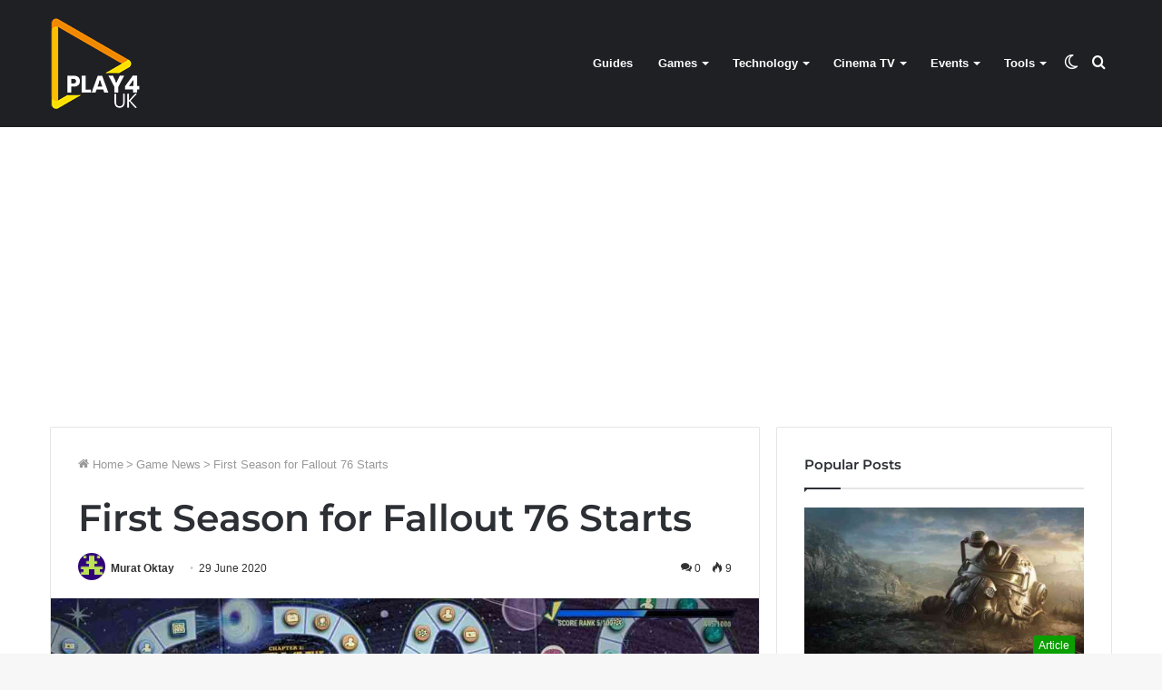

--- FILE ---
content_type: text/html; charset=UTF-8
request_url: https://play4.uk/first-season-for-fallout-76-starts-game-news-4427/
body_size: 14925
content:
<!DOCTYPE html>
<html lang="en-GB" class="" data-skin="light" prefix="og: https://ogp.me/ns#">
<head>
	<meta charset="UTF-8">
    <meta name="viewport" content="width=device-width, initial-scale=1.0">
	<meta name="linkatomic-verify-code" content="df003e1abaad4fce7c02671fdfd35d87">
			<script>try{if("undefined"!=typeof localStorage){var tieSkin=localStorage.getItem("tie-skin"),html=document.getElementsByTagName("html")[0].classList,htmlSkin="light";if(html.contains("dark-skin")&&(htmlSkin="dark"),null!=tieSkin&&tieSkin!=htmlSkin){html.add("tie-skin-inverted");var tieSkinInverted=!0}"dark"==tieSkin?html.add("dark-skin"):"light"==tieSkin&&html.remove("dark-skin")}}catch(t){console.log(t)}</script>
		

<title>First Season for Fallout 76 Starts - PLAY4UK</title>
<meta name="description" content="Fallout 76 gets its first season tomorrow. It will start on June 30 with the update 20. The name of the new season will be &quot;The Legendary Run&quot;."/>
<meta name="robots" content="follow, index, max-snippet:-1, max-video-preview:-1, max-image-preview:large"/>
<link rel="canonical" href="https://play4.uk/first-season-for-fallout-76-starts-game-news-4427/" />
<meta property="og:locale" content="en_GB" />
<meta property="og:type" content="article" />
<meta property="og:title" content="First Season for Fallout 76 Starts - PLAY4UK" />
<meta property="og:description" content="Fallout 76 gets its first season tomorrow. It will start on June 30 with the update 20. The name of the new season will be &quot;The Legendary Run&quot;." />
<meta property="og:url" content="https://play4.uk/first-season-for-fallout-76-starts-game-news-4427/" />
<meta property="og:site_name" content="PLAY4UK" />
<meta property="article:publisher" content="https://www.facebook.com/playforuk/" />
<meta property="article:section" content="Game News" />
<meta property="og:updated_time" content="2022-04-25T10:58:07+01:00" />
<meta property="fb:app_id" content="509686492841538" />
<meta property="og:image" content="https://play4.uk/wp-content/uploads/2020/08/first-season-for-fallout-76-starts-4427-big-1.jpg" />
<meta property="og:image:secure_url" content="https://play4.uk/wp-content/uploads/2020/08/first-season-for-fallout-76-starts-4427-big-1.jpg" />
<meta property="og:image:width" content="1920" />
<meta property="og:image:height" content="1080" />
<meta property="og:image:alt" content="Fallout 76" />
<meta property="og:image:type" content="image/jpeg" />
<meta property="article:published_time" content="2020-06-29T15:28:00+01:00" />
<meta property="article:modified_time" content="2022-04-25T10:58:07+01:00" />
<meta name="twitter:card" content="summary_large_image" />
<meta name="twitter:title" content="First Season for Fallout 76 Starts - PLAY4UK" />
<meta name="twitter:description" content="Fallout 76 gets its first season tomorrow. It will start on June 30 with the update 20. The name of the new season will be &quot;The Legendary Run&quot;." />
<meta name="twitter:site" content="@playforuk" />
<meta name="twitter:creator" content="@playforuk" />
<meta name="twitter:image" content="https://play4.uk/wp-content/uploads/2020/08/first-season-for-fallout-76-starts-4427-big-1.jpg" />
<meta name="twitter:label1" content="Written by" />
<meta name="twitter:data1" content="Murat Oktay" />
<meta name="twitter:label2" content="Time to read" />
<meta name="twitter:data2" content="1 minute" />
<script type="application/ld+json" class="rank-math-schema">{"@context":"https://schema.org","@graph":[{"@type":["Person","Organization"],"@id":"https://play4.uk/#person","name":"Play4UK","sameAs":["https://www.facebook.com/playforuk/","https://twitter.com/playforuk"],"logo":{"@type":"ImageObject","@id":"https://play4.uk/#logo","url":"https://play4.uk/wp-content/uploads/2020/08/pla4uk-logo-100-100.png","contentUrl":"https://play4.uk/wp-content/uploads/2020/08/pla4uk-logo-100-100.png","caption":"Play4UK","inLanguage":"en-GB","width":"100","height":"100"},"image":{"@type":"ImageObject","@id":"https://play4.uk/#logo","url":"https://play4.uk/wp-content/uploads/2020/08/pla4uk-logo-100-100.png","contentUrl":"https://play4.uk/wp-content/uploads/2020/08/pla4uk-logo-100-100.png","caption":"Play4UK","inLanguage":"en-GB","width":"100","height":"100"}},{"@type":"WebSite","@id":"https://play4.uk/#website","url":"https://play4.uk","name":"Play4UK","publisher":{"@id":"https://play4.uk/#person"},"inLanguage":"en-GB"},{"@type":"ImageObject","@id":"https://play4.uk/wp-content/uploads/2020/08/first-season-for-fallout-76-starts-4427-big-1.jpg","url":"https://play4.uk/wp-content/uploads/2020/08/first-season-for-fallout-76-starts-4427-big-1.jpg","width":"1920","height":"1080","inLanguage":"en-GB"},{"@type":"BreadcrumbList","@id":"https://play4.uk/first-season-for-fallout-76-starts-game-news-4427/#breadcrumb","itemListElement":[{"@type":"ListItem","position":"1","item":{"@id":"https://play4.uk","name":"Home"}},{"@type":"ListItem","position":"2","item":{"@id":"https://play4.uk/first-season-for-fallout-76-starts-game-news-4427/","name":"First Season for Fallout 76 Starts"}}]},{"@type":"WebPage","@id":"https://play4.uk/first-season-for-fallout-76-starts-game-news-4427/#webpage","url":"https://play4.uk/first-season-for-fallout-76-starts-game-news-4427/","name":"First Season for Fallout 76 Starts - PLAY4UK","datePublished":"2020-06-29T15:28:00+01:00","dateModified":"2022-04-25T10:58:07+01:00","isPartOf":{"@id":"https://play4.uk/#website"},"primaryImageOfPage":{"@id":"https://play4.uk/wp-content/uploads/2020/08/first-season-for-fallout-76-starts-4427-big-1.jpg"},"inLanguage":"en-GB","breadcrumb":{"@id":"https://play4.uk/first-season-for-fallout-76-starts-game-news-4427/#breadcrumb"}},{"@type":"Person","@id":"https://play4.uk/author/merlinmuratt/","name":"Murat Oktay","url":"https://play4.uk/author/merlinmuratt/","image":{"@type":"ImageObject","@id":"https://secure.gravatar.com/avatar/1cdd01d2cf6957af1c20ae4f9a3af2e8?s=96&amp;d=retro&amp;r=g","url":"https://secure.gravatar.com/avatar/1cdd01d2cf6957af1c20ae4f9a3af2e8?s=96&amp;d=retro&amp;r=g","caption":"Murat Oktay","inLanguage":"en-GB"},"sameAs":["https://play4.uk"]},{"@type":"BlogPosting","headline":"First Season for Fallout 76 Starts - PLAY4UK","keywords":"Fallout 76","datePublished":"2020-06-29T15:28:00+01:00","dateModified":"2022-04-25T10:58:07+01:00","author":{"@id":"https://play4.uk/author/merlinmuratt/","name":"Murat Oktay"},"publisher":{"@id":"https://play4.uk/#person"},"description":"Fallout 76 gets its first season tomorrow. It will start on June 30 with the update 20. The name of the new season will be &quot;The Legendary Run&quot;.","name":"First Season for Fallout 76 Starts - PLAY4UK","@id":"https://play4.uk/first-season-for-fallout-76-starts-game-news-4427/#richSnippet","isPartOf":{"@id":"https://play4.uk/first-season-for-fallout-76-starts-game-news-4427/#webpage"},"image":{"@id":"https://play4.uk/wp-content/uploads/2020/08/first-season-for-fallout-76-starts-4427-big-1.jpg"},"inLanguage":"en-GB","mainEntityOfPage":{"@id":"https://play4.uk/first-season-for-fallout-76-starts-game-news-4427/#webpage"}}]}</script>


<style id='rank-math-toc-block-style-inline-css'>
.wp-block-rank-math-toc-block nav ol{counter-reset:item}.wp-block-rank-math-toc-block nav ol li{display:block}.wp-block-rank-math-toc-block nav ol li:before{content:counters(item, ".") " ";counter-increment:item}

</style>
	<link rel="stylesheet preload" id="tie-css-base" href="https://play4.uk/wp-content/themes/jannah/assets/css/base.min.css?ver=5.4.91" as="style" onload="this.onload=null;this.rel='stylesheet'"  media="all">
	<link rel="stylesheet preload" id="tie-css-styles" href="https://play4.uk/wp-content/themes/jannah/assets/css/style.min.css?ver=5.4.91" as="style" onload="this.onload=null;this.rel='stylesheet'"  media="all">
	<link rel="stylesheet preload" id="tie-css-widgets" href="https://play4.uk/wp-content/themes/jannah/assets/css/widgets.min.css?ver=5.4.91" as="style" onload="this.onload=null;this.rel='stylesheet'"  media="all">
	<link rel="stylesheet preload" id="tie-css-helpers" href="https://play4.uk/wp-content/themes/jannah/assets/css/helpers.min.css?ver=5.4.91" as="style" onload="this.onload=null;this.rel='stylesheet'"  media="all">
	<link rel="stylesheet preload" id="tie-css-single" href="https://play4.uk/wp-content/themes/jannah/assets/css/single.min.css?ver=5.4.91" as="style" onload="this.onload=null;this.rel='stylesheet'"  media="all">
	<link rel="stylesheet preload" id="tie-css-print" href="https://play4.uk/wp-content/themes/jannah/assets/css/print.css?ver=5.4.91" as="style" onload="this.onload=null;this.rel='stylesheet'"  media="print">
<style id='tie-css-print-inline-css'>
.brand-title,a:hover,.tie-popup-search-submit,#logo.text-logo a,.theme-header nav .components #search-submit:hover,.theme-header .header-nav .components > li:hover > a,.theme-header .header-nav .components li a:hover,.main-menu ul.cats-vertical li a.is-active,.main-menu ul.cats-vertical li a:hover,.main-nav li.mega-menu .post-meta a:hover,.main-nav li.mega-menu .post-box-title a:hover,.search-in-main-nav.autocomplete-suggestions a:hover,#main-nav .menu ul:not(.cats-horizontal) li:hover > a,#main-nav .menu ul li.current-menu-item:not(.mega-link-column) > a,.top-nav .menu li:hover > a,.top-nav .menu > .tie-current-menu > a,.search-in-top-nav.autocomplete-suggestions .post-title a:hover,div.mag-box .mag-box-options .mag-box-filter-links a.active,.mag-box-filter-links .flexMenu-viewMore:hover > a,.stars-rating-active,body .tabs.tabs .active > a,.video-play-icon,.spinner-circle:after,#go-to-content:hover,.comment-list .comment-author .fn,.commentlist .comment-author .fn,blockquote::before,blockquote cite,blockquote.quote-simple p,.multiple-post-pages a:hover,#story-index li .is-current,.latest-tweets-widget .twitter-icon-wrap span,.wide-slider-nav-wrapper .slide,.wide-next-prev-slider-wrapper .tie-slider-nav li:hover span,.review-final-score h3,#mobile-menu-icon:hover .menu-text,body .entry a,.dark-skin body .entry a,.entry .post-bottom-meta a:hover,.comment-list .comment-content a,q a,blockquote a,.widget.tie-weather-widget .icon-basecloud-bg:after,.site-footer a:hover,.site-footer .stars-rating-active,.site-footer .twitter-icon-wrap span,.site-info a:hover{color: #0a9e01;}#instagram-link a:hover{color: #0a9e01 !important;border-color: #0a9e01 !important;}[type='submit'],.button,.generic-button a,.generic-button button,.theme-header .header-nav .comp-sub-menu a.button.guest-btn:hover,.theme-header .header-nav .comp-sub-menu a.checkout-button,nav.main-nav .menu > li.tie-current-menu > a,nav.main-nav .menu > li:hover > a,.main-menu .mega-links-head:after,.main-nav .mega-menu.mega-cat .cats-horizontal li a.is-active,#mobile-menu-icon:hover .nav-icon,#mobile-menu-icon:hover .nav-icon:before,#mobile-menu-icon:hover .nav-icon:after,.search-in-main-nav.autocomplete-suggestions a.button,.search-in-top-nav.autocomplete-suggestions a.button,.spinner > div,.post-cat,.pages-numbers li.current span,.multiple-post-pages > span,#tie-wrapper .mejs-container .mejs-controls,.mag-box-filter-links a:hover,.slider-arrow-nav a:not(.pagination-disabled):hover,.comment-list .reply a:hover,.commentlist .reply a:hover,#reading-position-indicator,#story-index-icon,.videos-block .playlist-title,.review-percentage .review-item span span,.tie-slick-dots li.slick-active button,.tie-slick-dots li button:hover,.digital-rating-static,.timeline-widget li a:hover .date:before,#wp-calendar #today,.posts-list-counter li.widget-post-list:before,.cat-counter a + span,.tie-slider-nav li span:hover,.fullwidth-area .widget_tag_cloud .tagcloud a:hover,.magazine2:not(.block-head-4) .dark-widgetized-area ul.tabs a:hover,.magazine2:not(.block-head-4) .dark-widgetized-area ul.tabs .active a,.magazine1 .dark-widgetized-area ul.tabs a:hover,.magazine1 .dark-widgetized-area ul.tabs .active a,.block-head-4.magazine2 .dark-widgetized-area .tabs.tabs .active a,.block-head-4.magazine2 .dark-widgetized-area .tabs > .active a:before,.block-head-4.magazine2 .dark-widgetized-area .tabs > .active a:after,.demo_store,.demo #logo:after,.demo #sticky-logo:after,.widget.tie-weather-widget,span.video-close-btn:hover,#go-to-top,.latest-tweets-widget .slider-links .button:not(:hover){background-color: #0a9e01;color: #FFFFFF;}.tie-weather-widget .widget-title .the-subtitle,.block-head-4.magazine2 #footer .tabs .active a:hover{color: #FFFFFF;}pre,code,.pages-numbers li.current span,.theme-header .header-nav .comp-sub-menu a.button.guest-btn:hover,.multiple-post-pages > span,.post-content-slideshow .tie-slider-nav li span:hover,#tie-body .tie-slider-nav li > span:hover,.slider-arrow-nav a:not(.pagination-disabled):hover,.main-nav .mega-menu.mega-cat .cats-horizontal li a.is-active,.main-nav .mega-menu.mega-cat .cats-horizontal li a:hover,.main-menu .menu > li > .menu-sub-content{border-color: #0a9e01;}.main-menu .menu > li.tie-current-menu{border-bottom-color: #0a9e01;}.top-nav .menu li.tie-current-menu > a:before,.top-nav .menu li.menu-item-has-children:hover > a:before{border-top-color: #0a9e01;}.main-nav .main-menu .menu > li.tie-current-menu > a:before,.main-nav .main-menu .menu > li:hover > a:before{border-top-color: #FFFFFF;}header.main-nav-light .main-nav .menu-item-has-children li:hover > a:before,header.main-nav-light .main-nav .mega-menu li:hover > a:before{border-left-color: #0a9e01;}.rtl header.main-nav-light .main-nav .menu-item-has-children li:hover > a:before,.rtl header.main-nav-light .main-nav .mega-menu li:hover > a:before{border-right-color: #0a9e01;border-left-color: transparent;}.top-nav ul.menu li .menu-item-has-children:hover > a:before{border-top-color: transparent;border-left-color: #0a9e01;}.rtl .top-nav ul.menu li .menu-item-has-children:hover > a:before{border-left-color: transparent;border-right-color: #0a9e01;}#footer-widgets-container{border-top: 8px solid #0a9e01;-webkit-box-shadow: 0 -5px 0 rgba(0,0,0,0.07); -moz-box-shadow: 0 -8px 0 rgba(0,0,0,0.07); box-shadow: 0 -8px 0 rgba(0,0,0,0.07);}::-moz-selection{background-color: #0a9e01;color: #FFFFFF;}::selection{background-color: #0a9e01;color: #FFFFFF;}circle.circle_bar{stroke: #0a9e01;}#reading-position-indicator{box-shadow: 0 0 10px rgba( 10,158,1,0.7);}#logo.text-logo a:hover,body .entry a:hover,.dark-skin body .entry a:hover,.comment-list .comment-content a:hover,.block-head-4.magazine2 .site-footer .tabs li a:hover,q a:hover,blockquote a:hover{color: #006c00;}.button:hover,input[type='submit']:hover,.generic-button a:hover,.generic-button button:hover,a.post-cat:hover,.site-footer .button:hover,.site-footer [type='submit']:hover,.search-in-main-nav.autocomplete-suggestions a.button:hover,.search-in-top-nav.autocomplete-suggestions a.button:hover,.theme-header .header-nav .comp-sub-menu a.checkout-button:hover{background-color: #006c00;color: #FFFFFF;}.theme-header .header-nav .comp-sub-menu a.checkout-button:not(:hover),body .entry a.button{color: #FFFFFF;}#story-index.is-compact .story-index-content{background-color: #0a9e01;}#story-index.is-compact .story-index-content a,#story-index.is-compact .story-index-content .is-current{color: #FFFFFF;}#tie-body .mag-box-title h3 a,#tie-body .block-more-button{color: #0a9e01;}#tie-body .mag-box-title h3 a:hover,#tie-body .block-more-button:hover{color: #006c00;}#tie-body .mag-box-title{color: #0a9e01;}#tie-body .mag-box-title:before{border-top-color: #0a9e01;}#tie-body .mag-box-title:after,#tie-body #footer .widget-title:after{background-color: #0a9e01;}.brand-title,a:hover,.tie-popup-search-submit,#logo.text-logo a,.theme-header nav .components #search-submit:hover,.theme-header .header-nav .components > li:hover > a,.theme-header .header-nav .components li a:hover,.main-menu ul.cats-vertical li a.is-active,.main-menu ul.cats-vertical li a:hover,.main-nav li.mega-menu .post-meta a:hover,.main-nav li.mega-menu .post-box-title a:hover,.search-in-main-nav.autocomplete-suggestions a:hover,#main-nav .menu ul:not(.cats-horizontal) li:hover > a,#main-nav .menu ul li.current-menu-item:not(.mega-link-column) > a,.top-nav .menu li:hover > a,.top-nav .menu > .tie-current-menu > a,.search-in-top-nav.autocomplete-suggestions .post-title a:hover,div.mag-box .mag-box-options .mag-box-filter-links a.active,.mag-box-filter-links .flexMenu-viewMore:hover > a,.stars-rating-active,body .tabs.tabs .active > a,.video-play-icon,.spinner-circle:after,#go-to-content:hover,.comment-list .comment-author .fn,.commentlist .comment-author .fn,blockquote::before,blockquote cite,blockquote.quote-simple p,.multiple-post-pages a:hover,#story-index li .is-current,.latest-tweets-widget .twitter-icon-wrap span,.wide-slider-nav-wrapper .slide,.wide-next-prev-slider-wrapper .tie-slider-nav li:hover span,.review-final-score h3,#mobile-menu-icon:hover .menu-text,body .entry a,.dark-skin body .entry a,.entry .post-bottom-meta a:hover,.comment-list .comment-content a,q a,blockquote a,.widget.tie-weather-widget .icon-basecloud-bg:after,.site-footer a:hover,.site-footer .stars-rating-active,.site-footer .twitter-icon-wrap span,.site-info a:hover{color: #0a9e01;}#instagram-link a:hover{color: #0a9e01 !important;border-color: #0a9e01 !important;}[type='submit'],.button,.generic-button a,.generic-button button,.theme-header .header-nav .comp-sub-menu a.button.guest-btn:hover,.theme-header .header-nav .comp-sub-menu a.checkout-button,nav.main-nav .menu > li.tie-current-menu > a,nav.main-nav .menu > li:hover > a,.main-menu .mega-links-head:after,.main-nav .mega-menu.mega-cat .cats-horizontal li a.is-active,#mobile-menu-icon:hover .nav-icon,#mobile-menu-icon:hover .nav-icon:before,#mobile-menu-icon:hover .nav-icon:after,.search-in-main-nav.autocomplete-suggestions a.button,.search-in-top-nav.autocomplete-suggestions a.button,.spinner > div,.post-cat,.pages-numbers li.current span,.multiple-post-pages > span,#tie-wrapper .mejs-container .mejs-controls,.mag-box-filter-links a:hover,.slider-arrow-nav a:not(.pagination-disabled):hover,.comment-list .reply a:hover,.commentlist .reply a:hover,#reading-position-indicator,#story-index-icon,.videos-block .playlist-title,.review-percentage .review-item span span,.tie-slick-dots li.slick-active button,.tie-slick-dots li button:hover,.digital-rating-static,.timeline-widget li a:hover .date:before,#wp-calendar #today,.posts-list-counter li.widget-post-list:before,.cat-counter a + span,.tie-slider-nav li span:hover,.fullwidth-area .widget_tag_cloud .tagcloud a:hover,.magazine2:not(.block-head-4) .dark-widgetized-area ul.tabs a:hover,.magazine2:not(.block-head-4) .dark-widgetized-area ul.tabs .active a,.magazine1 .dark-widgetized-area ul.tabs a:hover,.magazine1 .dark-widgetized-area ul.tabs .active a,.block-head-4.magazine2 .dark-widgetized-area .tabs.tabs .active a,.block-head-4.magazine2 .dark-widgetized-area .tabs > .active a:before,.block-head-4.magazine2 .dark-widgetized-area .tabs > .active a:after,.demo_store,.demo #logo:after,.demo #sticky-logo:after,.widget.tie-weather-widget,span.video-close-btn:hover,#go-to-top,.latest-tweets-widget .slider-links .button:not(:hover){background-color: #0a9e01;color: #FFFFFF;}.tie-weather-widget .widget-title .the-subtitle,.block-head-4.magazine2 #footer .tabs .active a:hover{color: #FFFFFF;}pre,code,.pages-numbers li.current span,.theme-header .header-nav .comp-sub-menu a.button.guest-btn:hover,.multiple-post-pages > span,.post-content-slideshow .tie-slider-nav li span:hover,#tie-body .tie-slider-nav li > span:hover,.slider-arrow-nav a:not(.pagination-disabled):hover,.main-nav .mega-menu.mega-cat .cats-horizontal li a.is-active,.main-nav .mega-menu.mega-cat .cats-horizontal li a:hover,.main-menu .menu > li > .menu-sub-content{border-color: #0a9e01;}.main-menu .menu > li.tie-current-menu{border-bottom-color: #0a9e01;}.top-nav .menu li.tie-current-menu > a:before,.top-nav .menu li.menu-item-has-children:hover > a:before{border-top-color: #0a9e01;}.main-nav .main-menu .menu > li.tie-current-menu > a:before,.main-nav .main-menu .menu > li:hover > a:before{border-top-color: #FFFFFF;}header.main-nav-light .main-nav .menu-item-has-children li:hover > a:before,header.main-nav-light .main-nav .mega-menu li:hover > a:before{border-left-color: #0a9e01;}.rtl header.main-nav-light .main-nav .menu-item-has-children li:hover > a:before,.rtl header.main-nav-light .main-nav .mega-menu li:hover > a:before{border-right-color: #0a9e01;border-left-color: transparent;}.top-nav ul.menu li .menu-item-has-children:hover > a:before{border-top-color: transparent;border-left-color: #0a9e01;}.rtl .top-nav ul.menu li .menu-item-has-children:hover > a:before{border-left-color: transparent;border-right-color: #0a9e01;}#footer-widgets-container{border-top: 8px solid #0a9e01;-webkit-box-shadow: 0 -5px 0 rgba(0,0,0,0.07); -moz-box-shadow: 0 -8px 0 rgba(0,0,0,0.07); box-shadow: 0 -8px 0 rgba(0,0,0,0.07);}::-moz-selection{background-color: #0a9e01;color: #FFFFFF;}::selection{background-color: #0a9e01;color: #FFFFFF;}circle.circle_bar{stroke: #0a9e01;}#reading-position-indicator{box-shadow: 0 0 10px rgba( 10,158,1,0.7);}#logo.text-logo a:hover,body .entry a:hover,.dark-skin body .entry a:hover,.comment-list .comment-content a:hover,.block-head-4.magazine2 .site-footer .tabs li a:hover,q a:hover,blockquote a:hover{color: #006c00;}.button:hover,input[type='submit']:hover,.generic-button a:hover,.generic-button button:hover,a.post-cat:hover,.site-footer .button:hover,.site-footer [type='submit']:hover,.search-in-main-nav.autocomplete-suggestions a.button:hover,.search-in-top-nav.autocomplete-suggestions a.button:hover,.theme-header .header-nav .comp-sub-menu a.checkout-button:hover{background-color: #006c00;color: #FFFFFF;}.theme-header .header-nav .comp-sub-menu a.checkout-button:not(:hover),body .entry a.button{color: #FFFFFF;}#story-index.is-compact .story-index-content{background-color: #0a9e01;}#story-index.is-compact .story-index-content a,#story-index.is-compact .story-index-content .is-current{color: #FFFFFF;}#tie-body .mag-box-title h3 a,#tie-body .block-more-button{color: #0a9e01;}#tie-body .mag-box-title h3 a:hover,#tie-body .block-more-button:hover{color: #006c00;}#tie-body .mag-box-title{color: #0a9e01;}#tie-body .mag-box-title:before{border-top-color: #0a9e01;}#tie-body .mag-box-title:after,#tie-body #footer .widget-title:after{background-color: #0a9e01;}#top-nav .breaking-title{color: #FFFFFF;}#top-nav .breaking-title:before{background-color: #ff4422;}#top-nav .breaking-news-nav li:hover{background-color: #ff4422;border-color: #ff4422;}.tie-cat-145199,.tie-cat-item-145199 > span{background-color:#e67e22 !important;color:#FFFFFF !important;}.tie-cat-145199:after{border-top-color:#e67e22 !important;}.tie-cat-145199:hover{background-color:#c86004 !important;}.tie-cat-145199:hover:after{border-top-color:#c86004 !important;}.tie-cat-145206,.tie-cat-item-145206 > span{background-color:#2ecc71 !important;color:#FFFFFF !important;}.tie-cat-145206:after{border-top-color:#2ecc71 !important;}.tie-cat-145206:hover{background-color:#10ae53 !important;}.tie-cat-145206:hover:after{border-top-color:#10ae53 !important;}.tie-cat-145207,.tie-cat-item-145207 > span{background-color:#9b59b6 !important;color:#FFFFFF !important;}.tie-cat-145207:after{border-top-color:#9b59b6 !important;}.tie-cat-145207:hover{background-color:#7d3b98 !important;}.tie-cat-145207:hover:after{border-top-color:#7d3b98 !important;}.tie-cat-145208,.tie-cat-item-145208 > span{background-color:#34495e !important;color:#FFFFFF !important;}.tie-cat-145208:after{border-top-color:#34495e !important;}.tie-cat-145208:hover{background-color:#162b40 !important;}.tie-cat-145208:hover:after{border-top-color:#162b40 !important;}.tie-cat-145210,.tie-cat-item-145210 > span{background-color:#795548 !important;color:#FFFFFF !important;}.tie-cat-145210:after{border-top-color:#795548 !important;}.tie-cat-145210:hover{background-color:#5b372a !important;}.tie-cat-145210:hover:after{border-top-color:#5b372a !important;}.tie-cat-145211,.tie-cat-item-145211 > span{background-color:#4CAF50 !important;color:#FFFFFF !important;}.tie-cat-145211:after{border-top-color:#4CAF50 !important;}.tie-cat-145211:hover{background-color:#2e9132 !important;}.tie-cat-145211:hover:after{border-top-color:#2e9132 !important;}@media (max-width: 991px){.side-aside.dark-skin{background: #0a9e01;background: -webkit-linear-gradient(135deg,#66a501,#0a9e01 );background: -moz-linear-gradient(135deg,#66a501,#0a9e01 );background: -o-linear-gradient(135deg,#66a501,#0a9e01 );background: linear-gradient(135deg,#0a9e01,#66a501 );}}.stream-item-above-post,.stream-item-above-post-content{display: none;}
</style>
<style id='rocket-lazyload-inline-css'>
.rll-youtube-player{position:relative;padding-bottom:56.23%;height:0;overflow:hidden;max-width:100%;}.rll-youtube-player:focus-within{outline: 2px solid currentColor;outline-offset: 5px;}.rll-youtube-player iframe{position:absolute;top:0;left:0;width:100%;height:100%;z-index:100;background:0 0}.rll-youtube-player img{bottom:0;display:block;left:0;margin:auto;max-width:100%;width:100%;position:absolute;right:0;top:0;border:none;height:auto;-webkit-transition:.4s all;-moz-transition:.4s all;transition:.4s all}.rll-youtube-player img:hover{-webkit-filter:brightness(75%)}.rll-youtube-player .play{height:100%;width:100%;left:0;top:0;position:absolute;background:url(https://play4.uk/wp-content/plugins/wp-rocket/assets/img/youtube.png) no-repeat center;background-color: transparent !important;cursor:pointer;border:none;}
</style>

<link rel="icon" href="https://play4.uk/wp-content/uploads/2020/08/cropped-favicon-icon-32x32.png" sizes="32x32" />
<link rel="icon" href="https://play4.uk/wp-content/uploads/2020/08/cropped-favicon-icon-192x192.png" sizes="192x192" />
<link rel="apple-touch-icon" href="https://play4.uk/wp-content/uploads/2020/08/cropped-favicon-icon-180x180.png" />
<meta name="msapplication-TileImage" content="https://play4.uk/wp-content/uploads/2020/08/cropped-favicon-icon-270x270.png" />
	<script async="async" src="https://www.publisher-network.com/publisher/play4/script.js"></script>
</head>
<body id="tie-body" class="post-template-default single single-post postid-44077 single-format-standard wrapper-has-shadow block-head-1 magazine1 is-thumb-overlay-disabled is-desktop is-header-layout-1 has-header-below-ad sidebar-right has-sidebar post-layout-1 narrow-title-narrow-media">

<div class="background-overlay">
	<div id="tie-container" class="site tie-container">
				<div id="tie-wrapper">
			
<header id="theme-header" class="theme-header header-layout-1 main-nav-dark main-nav-default-dark main-nav-below no-stream-item has-normal-width-logo mobile-header-default">
	
<div class="main-nav-wrapper">
	<nav id="main-nav" data-skin="search-in-main-nav" class="main-nav header-nav live-search-parent" style="line-height:140px" aria-label="Primary Navigation">
		<div class="container">

			<div class="main-menu-wrapper">

				
						<div class="header-layout-1-logo" style="width:100px">
							
		<div id="logo" class="image-logo" style="margin-top: 20px; margin-bottom: 20px;">

			
			<a title="PLAY4UK" href="https://play4.uk/">
				
				<picture class="tie-logo-default tie-logo-picture">
					<source class="tie-logo-source-default tie-logo-source" srcset="https://play4.uk/wp-content/uploads/2020/08/logo-4.png 2x, https://play4.uk/wp-content/uploads/2020/08/pla4uk-logo-100-100-1.png 1x">
					<img class="tie-logo-img-default tie-logo-img" src="https://play4.uk/wp-content/uploads/2020/08/pla4uk-logo-100-100-1.png" alt="PLAY4UK" width="100" height="100" style="max-height:100px; width: auto;" />
				</picture>
						</a>

			
		</div>

								</div>

						<div id="mobile-header-components-area_2" class="mobile-header-components"><ul class="components"><li class="mobile-component_menu custom-menu-link"><a href="#" id="mobile-menu-icon" class=""><span class="tie-mobile-menu-icon nav-icon is-layout-1"></span><span class="screen-reader-text">Menu</span></a></li> <li class="mobile-component_search custom-menu-link">
				<a href="#" class="tie-search-trigger-mobile">
					<span class="tie-icon-search tie-search-icon" aria-hidden="true"></span>
					<span class="screen-reader-text">Search for</span>
				</a>
			</li> <li class="mobile-component_skin custom-menu-link">
				<a href="#" class="change-skin" title="Switch skin">
					<span class="tie-icon-moon change-skin-icon" aria-hidden="true"></span>
					<span class="screen-reader-text">Switch skin</span>
				</a>
			</li></ul></div>
				<div id="menu-components-wrap">

					
					<div class="main-menu main-menu-wrap tie-alignleft">
						<div id="main-nav-menu" class="main-menu header-menu"><ul id="menu-main-navigation" class="menu" role="menubar"><li id="menu-item-44811" class="menu-item menu-item-type-taxonomy menu-item-object-category menu-item-44811"><a href="https://play4.uk/category/guides/">Guides</a></li>
<li id="menu-item-44813" class="menu-item menu-item-type-custom menu-item-object-custom menu-item-has-children menu-item-44813"><a href="#">Games</a>
<ul class="sub-menu menu-sub-content">
	<li id="menu-item-44802" class="menu-item menu-item-type-taxonomy menu-item-object-category current-post-ancestor current-menu-parent current-post-parent menu-item-44802"><a href="https://play4.uk/category/game-news/">Game News</a></li>
	<li id="menu-item-45023" class="menu-item menu-item-type-taxonomy menu-item-object-category menu-item-45023"><a href="https://play4.uk/category/game-review/">Game Review</a></li>
	<li id="menu-item-44803" class="menu-item menu-item-type-taxonomy menu-item-object-category menu-item-44803"><a href="https://play4.uk/category/game-preview/">Game Preview</a></li>
	<li id="menu-item-44916" class="menu-item menu-item-type-taxonomy menu-item-object-category menu-item-44916"><a href="https://play4.uk/category/article/">Article</a></li>
	<li id="menu-item-44805" class="menu-item menu-item-type-taxonomy menu-item-object-category menu-item-44805"><a href="https://play4.uk/category/interview/">Interview</a></li>
	<li id="menu-item-44800" class="menu-item menu-item-type-taxonomy menu-item-object-category menu-item-44800"><a href="https://play4.uk/category/game-cheat/">Game Cheat</a></li>
	<li id="menu-item-44795" class="menu-item menu-item-type-taxonomy menu-item-object-category menu-item-44795"><a href="https://play4.uk/category/blog/">Blog</a></li>
</ul>
</li>
<li id="menu-item-44814" class="menu-item menu-item-type-custom menu-item-object-custom menu-item-has-children menu-item-44814"><a href="#">Technology</a>
<ul class="sub-menu menu-sub-content">
	<li id="menu-item-44810" class="menu-item menu-item-type-taxonomy menu-item-object-category menu-item-44810"><a href="https://play4.uk/category/technology-news/">Technology News</a></li>
	<li id="menu-item-45702" class="menu-item menu-item-type-taxonomy menu-item-object-category menu-item-45702"><a href="https://play4.uk/category/product-review/">Product Review</a></li>
	<li id="menu-item-44809" class="menu-item menu-item-type-taxonomy menu-item-object-category menu-item-44809"><a href="https://play4.uk/category/science/">Science</a></li>
	<li id="menu-item-44804" class="menu-item menu-item-type-taxonomy menu-item-object-category menu-item-44804"><a href="https://play4.uk/category/gaming-accessories/">Gaming Accessories</a></li>
</ul>
</li>
<li id="menu-item-44815" class="menu-item menu-item-type-custom menu-item-object-custom menu-item-has-children menu-item-44815"><a href="#">Cinema TV</a>
<ul class="sub-menu menu-sub-content">
	<li id="menu-item-44812" class="menu-item menu-item-type-taxonomy menu-item-object-category menu-item-44812"><a href="https://play4.uk/category/tv-news/">TV &#8211; News</a></li>
	<li id="menu-item-44807" class="menu-item menu-item-type-taxonomy menu-item-object-category menu-item-44807"><a href="https://play4.uk/category/movie-news/">Movie News</a></li>
	<li id="menu-item-44806" class="menu-item menu-item-type-taxonomy menu-item-object-category menu-item-44806"><a href="https://play4.uk/category/movie-tv-critics/">Movie / TV Critics</a></li>
</ul>
</li>
<li id="menu-item-44816" class="menu-item menu-item-type-custom menu-item-object-custom menu-item-has-children menu-item-44816"><a href="#">Events</a>
<ul class="sub-menu menu-sub-content">
	<li id="menu-item-44798" class="menu-item menu-item-type-taxonomy menu-item-object-category menu-item-44798"><a href="https://play4.uk/category/event-e3/">Event / E3</a></li>
	<li id="menu-item-44799" class="menu-item menu-item-type-taxonomy menu-item-object-category menu-item-44799"><a href="https://play4.uk/category/event-gamescom/">Event / Gamescom</a></li>
	<li id="menu-item-44797" class="menu-item menu-item-type-taxonomy menu-item-object-category menu-item-44797"><a href="https://play4.uk/category/event-blizzcon/">Event / Blizzcon</a></li>
	<li id="menu-item-44796" class="menu-item menu-item-type-taxonomy menu-item-object-category menu-item-44796"><a href="https://play4.uk/category/esport/">eSport</a></li>
</ul>
</li>
<li id="menu-item-91147" class="menu-item menu-item-type-custom menu-item-object-custom menu-item-has-children menu-item-91147"><a href="#">Tools</a>
<ul class="sub-menu menu-sub-content">
	<li id="menu-item-91148" class="menu-item menu-item-type-custom menu-item-object-custom menu-item-91148"><a href="https://play4.uk/pubg-name-generator-stylish-characters/default.html">PubG Name Generator</a></li>
</ul>
</li>
</ul></div>					</div>

					<ul class="components">		<li class="search-compact-icon menu-item custom-menu-link">
			<a href="#" class="tie-search-trigger">
				<span class="tie-icon-search tie-search-icon" aria-hidden="true"></span>
				<span class="screen-reader-text">Search for</span>
			</a>
		</li>
			<li class="skin-icon menu-item custom-menu-link">
		<a href="#" class="change-skin" title="Switch skin">
			<span class="tie-icon-moon change-skin-icon" aria-hidden="true"></span>
			<span class="screen-reader-text">Switch skin</span>
		</a>
	</li>
	</ul>
				</div>
			</div>
		</div>
	</nav>
</div>

</header>

		<script>
			try{if("undefined"!=typeof localStorage){var header,mnIsDark=!1,tnIsDark=!1;(header=document.getElementById("theme-header"))&&((header=header.classList).contains("main-nav-default-dark")&&(mnIsDark=!0),header.contains("top-nav-default-dark")&&(tnIsDark=!0),"dark"==tieSkin?(header.add("main-nav-dark","top-nav-dark"),header.remove("main-nav-light","top-nav-light")):"light"==tieSkin&&(mnIsDark||(header.remove("main-nav-dark"),header.add("main-nav-light")),tnIsDark||(header.remove("top-nav-dark"),header.add("top-nav-light"))))}}catch(a){console.log(a)}
		</script>
		<div class="stream-item stream-item-below-header"><script async src="https://pagead2.googlesyndication.com/pagead/js/adsbygoogle.js"></script>

<ins class="adsbygoogle header-ads"
     style="display:block"
     data-ad-client="ca-pub-2059299475431478"
     data-ad-slot="2257678939"></ins>
<script>
     (adsbygoogle = window.adsbygoogle || []).push({});
</script></div><div id="content" class="site-content container"><div id="main-content-row" class="tie-row main-content-row">

<div class="main-content tie-col-md-8 tie-col-xs-12" role="main">

	
	<article id="the-post" class="container-wrapper post-content">

		
<header class="entry-header-outer">

	<nav id="breadcrumb"><a href="https://play4.uk/"><span class="tie-icon-home" aria-hidden="true"></span> Home</a><em class="delimiter">&gt;</em><a href="https://play4.uk/category/game-news/">Game News</a><em class="delimiter">&gt;</em><span class="current">First Season for Fallout 76 Starts</span></nav>
	<div class="entry-header">

		
		<h1 class="post-title entry-title">First Season for Fallout 76 Starts</h1>

		<div id="single-post-meta" class="post-meta clearfix"><span class="author-meta single-author with-avatars"><span class="meta-item meta-author-wrapper meta-author-1">
						<span class="meta-author-avatar">
							<a href="https://play4.uk/author/merlinmuratt/"><img alt='Photo of Murat Oktay' src="data:image/svg+xml,%3Csvg%20xmlns='http://www.w3.org/2000/svg'%20viewBox='0%200%20140%20140'%3E%3C/svg%3E" data-lazy-srcset='https://secure.gravatar.com/avatar/1cdd01d2cf6957af1c20ae4f9a3af2e8?s=280&#038;d=retro&#038;r=g 2x' class='avatar avatar-140 photo' height='140' width='140' decoding='async' data-lazy-src="https://secure.gravatar.com/avatar/1cdd01d2cf6957af1c20ae4f9a3af2e8?s=140&#038;d=retro&#038;r=g"/></a>
						</span>
					<span class="meta-author"><a href="https://play4.uk/author/merlinmuratt/" class="author-name tie-icon" title="Murat Oktay">Murat Oktay</a></span></span></span><span class="date meta-item tie-icon">29 June 2020</span><div class="tie-alignright"><span class="meta-comment tie-icon meta-item fa-before">0</span><span class="meta-views meta-item "><span class="tie-icon-fire" aria-hidden="true"></span> 8 </span></div></div>	</div>

	
	
</header>

<div  class="featured-area"><div class="featured-area-inner"><figure class="single-featured-image"><img width="780" height="439" src="data:image/svg+xml,%3Csvg%20xmlns='http://www.w3.org/2000/svg'%20viewBox='0%200%20780%20439'%3E%3C/svg%3E" class="attachment-jannah-image-post size-jannah-image-post wp-post-image" alt="first season for fallout 76 starts 4427 big 1" is_main_img="1" decoding="async" fetchpriority="high" data-lazy-srcset="https://play4.uk/wp-content/uploads/2020/08/first-season-for-fallout-76-starts-4427-big-1.jpg 1920w, https://play4.uk/wp-content/uploads/2020/08/first-season-for-fallout-76-starts-4427-big-1-300x169.jpg 300w, https://play4.uk/wp-content/uploads/2020/08/first-season-for-fallout-76-starts-4427-big-1-1024x576.jpg 1024w, https://play4.uk/wp-content/uploads/2020/08/first-season-for-fallout-76-starts-4427-big-1-768x432.jpg 768w, https://play4.uk/wp-content/uploads/2020/08/first-season-for-fallout-76-starts-4427-big-1-1536x864.jpg 1536w, https://play4.uk/wp-content/uploads/2020/08/first-season-for-fallout-76-starts-4427-big-1-750x422.jpg 750w, https://play4.uk/wp-content/uploads/2020/08/first-season-for-fallout-76-starts-4427-big-1-1140x641.jpg 1140w" data-lazy-sizes="(max-width: 780px) 100vw, 780px" title="First Season for Fallout 76 Starts 1" data-lazy-src="https://play4.uk/wp-content/uploads/2020/08/first-season-for-fallout-76-starts-4427-big-1.jpg"></figure></div></div>
		<div class="entry-content entry clearfix">

			
			<p><b><a href="https://play4.uk/the-new-bug-discovered-in-fallout-76-drives-players-crazy-game-news-3603" target="_blank" rel="noopener">Fallout 76</a></b> gets it first season tomorrow. It will start on <strong>June 30</strong> with the update 20, Bethesda announced. The name of the new season will be &#8220;The Legendary Run&#8221;. Season 1 will be free for all players and Fallout 76 encourages players to rank up by playing the game. But, starting on July 14, season ranks will be purchased for 150 Atoms a piece.</p>
<p>Seasons will offer Atoms as one of the rewards for ranking up, replacing the option to earn the in-game currency by completing daily and weekly challenges. According to <strong>Bethesda</strong>, this change will lower the number of Atoms that you can earn without paying real-world money.</p>
<p>In Legendary Run, the players will move on a board game. To move on the board game, players need to earn S.C.O.R.E. points. To earn score points, players will complete in-game activities and advance their position on the game board. Challenges are given daily and weekly asking you to do everything from chewing bubblegum to killing creatures in a nuked zone. Also, players can earn S.C.O.R.E. points by regularly by gaining XP, and by completing Public Events. Nuclear Winter Daily Challenges will also grant S.C.O.R.E. in addition to their other rewards.</p>
<p><img width="800" height="450" decoding="async" src="data:image/svg+xml,%3Csvg%20xmlns='http://www.w3.org/2000/svg'%20viewBox='0%200%20800%20450'%3E%3C/svg%3E" alt="Fallout 76 First Season" title="First Season for Fallout 76 Starts 2" data-lazy-src="https://play4.uk/wp-content/uploads/2020/08/first-season-for-fallout-76-starts_1-1.jpg"></p>
<h2>First Season for Fallout 76 Starts</h2>
<p>Players will accumulate enough S.C.O.R.E. points to rank up to level 100. Or advance by spending 150 Atoms per level starting July 14. And players will also get a new reward for their account each time they rank up. Like a unique outfit or C.A.M.P. item, weapon skin or Power Armor paint, consumables, Perk Card Packs, and currencies.</p>
<p>Season rewards will be season exclusive and they will be limited during a Season to the players who earn them through progression. And also players will be able to unlock all 100 seasons ranks by using atoms. After a new Season has been available for two weeks, players will be able to unlock ranks individually, in the order that you would normally progress through them, by spending 150 Atoms per rank.</p>
<p>For those who are wondering, Rank 100 comes with a Planetarium Lamp decoration, Jangles Beer Stein decorations, a Framed Captain Cosmos Gameboard, the Captain Cosmos Dark Matter Jetpack skin, and the Captain Cosmos Dark Matter Power Armor paint.</p>

			<div class="stream-item stream-item-below-post-content"><script async src="https://pagead2.googlesyndication.com/pagead/js/adsbygoogle.js"></script>

<ins class="adsbygoogle articles-ads"
     style="display:block"
     data-ad-client="ca-pub-2059299475431478"
     data-ad-slot="2257678939"></ins>
<script>
     (adsbygoogle = window.adsbygoogle || []).push({});
</script></div>
		</div>

				<div id="post-extra-info">
			<div class="theiaStickySidebar">
				<div id="single-post-meta" class="post-meta clearfix"><span class="author-meta single-author with-avatars"><span class="meta-item meta-author-wrapper meta-author-1">
						<span class="meta-author-avatar">
							<a href="https://play4.uk/author/merlinmuratt/"><img alt='Photo of Murat Oktay' src="data:image/svg+xml,%3Csvg%20xmlns='http://www.w3.org/2000/svg'%20viewBox='0%200%20140%20140'%3E%3C/svg%3E" data-lazy-srcset='https://secure.gravatar.com/avatar/1cdd01d2cf6957af1c20ae4f9a3af2e8?s=280&#038;d=retro&#038;r=g 2x' class='avatar avatar-140 photo' height='140' width='140' decoding='async' data-lazy-src="https://secure.gravatar.com/avatar/1cdd01d2cf6957af1c20ae4f9a3af2e8?s=140&#038;d=retro&#038;r=g"/></a>
						</span>
					<span class="meta-author"><a href="https://play4.uk/author/merlinmuratt/" class="author-name tie-icon" title="Murat Oktay">Murat Oktay</a></span></span></span><span class="date meta-item tie-icon">29 June 2020</span><div class="tie-alignright"><span class="meta-comment tie-icon meta-item fa-before">0</span><span class="meta-views meta-item "><span class="tie-icon-fire" aria-hidden="true"></span> 8 </span></div></div>			</div>
		</div>

		<div class="clearfix"></div>
		
		<div id="share-buttons-bottom" class="share-buttons share-buttons-bottom">
			<div class="share-links  icons-only">
										<div class="share-title">
							<span class="tie-icon-share" aria-hidden="true"></span>
							<span> Share</span>
						</div>
						
				<a href="https://www.facebook.com/sharer.php?u=https://play4.uk/first-season-for-fallout-76-starts-game-news-4427/" rel="external noopener nofollow" title="Facebook" target="_blank" class="facebook-share-btn " data-raw="https://www.facebook.com/sharer.php?u={post_link}">
					<span class="share-btn-icon tie-icon-facebook"></span> <span class="screen-reader-text">Facebook</span>
				</a>
				<a href="https://twitter.com/intent/tweet?text=First%20Season%20for%20Fallout%2076%20Starts&#038;url=https://play4.uk/first-season-for-fallout-76-starts-game-news-4427/" rel="external noopener nofollow" title="Twitter" target="_blank" class="twitter-share-btn " data-raw="https://twitter.com/intent/tweet?text={post_title}&amp;url={post_link}">
					<span class="share-btn-icon tie-icon-twitter"></span> <span class="screen-reader-text">Twitter</span>
				</a>
				<a href="https://www.linkedin.com/shareArticle?mini=true&#038;url=https://play4.uk/first-season-for-fallout-76-starts-game-news-4427/&#038;title=First%20Season%20for%20Fallout%2076%20Starts" rel="external noopener nofollow" title="LinkedIn" target="_blank" class="linkedin-share-btn " data-raw="https://www.linkedin.com/shareArticle?mini=true&amp;url={post_full_link}&amp;title={post_title}">
					<span class="share-btn-icon tie-icon-linkedin"></span> <span class="screen-reader-text">LinkedIn</span>
				</a>
				<a href="https://pinterest.com/pin/create/button/?url=https://play4.uk/first-season-for-fallout-76-starts-game-news-4427/&#038;description=First%20Season%20for%20Fallout%2076%20Starts&#038;media=https://play4.uk/wp-content/uploads/2020/08/first-season-for-fallout-76-starts-4427-big-1.jpg" rel="external noopener nofollow" title="Pinterest" target="_blank" class="pinterest-share-btn " data-raw="https://pinterest.com/pin/create/button/?url={post_link}&amp;description={post_title}&amp;media={post_img}">
					<span class="share-btn-icon tie-icon-pinterest"></span> <span class="screen-reader-text">Pinterest</span>
				</a>
				<a href="https://reddit.com/submit?url=https://play4.uk/first-season-for-fallout-76-starts-game-news-4427/&#038;title=First%20Season%20for%20Fallout%2076%20Starts" rel="external noopener nofollow" title="Reddit" target="_blank" class="reddit-share-btn " data-raw="https://reddit.com/submit?url={post_link}&amp;title={post_title}">
					<span class="share-btn-icon tie-icon-reddit"></span> <span class="screen-reader-text">Reddit</span>
				</a>
				<a href="https://api.whatsapp.com/send?text=First%20Season%20for%20Fallout%2076%20Starts%20https://play4.uk/first-season-for-fallout-76-starts-game-news-4427/" rel="external noopener nofollow" title="WhatsApp" target="_blank" class="whatsapp-share-btn " data-raw="https://api.whatsapp.com/send?text={post_title}%20{post_link}">
					<span class="share-btn-icon tie-icon-whatsapp"></span> <span class="screen-reader-text">WhatsApp</span>
				</a>
				<a href="https://telegram.me/share/url?url=https://play4.uk/first-season-for-fallout-76-starts-game-news-4427/&text=First%20Season%20for%20Fallout%2076%20Starts" rel="external noopener nofollow" title="Telegram" target="_blank" class="telegram-share-btn " data-raw="https://telegram.me/share/url?url={post_link}&text={post_title}">
					<span class="share-btn-icon tie-icon-paper-plane"></span> <span class="screen-reader-text">Telegram</span>
				</a>			</div>
		</div>

		
	</article>

	
	<div class="post-components">

		
		<div class="about-author container-wrapper about-author-1">

								<div class="author-avatar">
						<a href="https://play4.uk/author/merlinmuratt/">
							<img alt='Photo of Murat Oktay' src="data:image/svg+xml,%3Csvg%20xmlns='http://www.w3.org/2000/svg'%20viewBox='0%200%20180%20180'%3E%3C/svg%3E" data-lazy-srcset='https://secure.gravatar.com/avatar/1cdd01d2cf6957af1c20ae4f9a3af2e8?s=360&#038;d=retro&#038;r=g 2x' class='avatar avatar-180 photo' height='180' width='180' decoding='async' data-lazy-src="https://secure.gravatar.com/avatar/1cdd01d2cf6957af1c20ae4f9a3af2e8?s=180&#038;d=retro&#038;r=g"/>						</a>
					</div>
					
			<div class="author-info">
				<h3 class="author-name"><a href="https://play4.uk/author/merlinmuratt/">Murat Oktay</a></h3>

				<div class="author-bio">
					Video games have been my passion for as long as I can remember. I have been writing and managing in the game industry for more than 30 years. I've been playing Diablo 2 nonstop since it first came out.				</div>

				<ul class="social-icons">
								<li class="social-icons-item">
									<a href="https://play4.uk" rel="external noopener nofollow" target="_blank" class="social-link url-social-icon">
										<span class="tie-icon-home" aria-hidden="true"></span>
										<span class="screen-reader-text">Website</span>
									</a>
								</li>
							</ul>			</div>
			<div class="clearfix"></div>
		</div>
		
	

				<div id="related-posts" class="container-wrapper has-extra-post">

					<div class="mag-box-title the-global-title">
						<h3>Related Articles</h3>
					</div>

					<div class="related-posts-list">

					
							<div class="related-item">

								
			<a aria-label="Devil May Cry 5 Special Edition: Physical Copies on December" href="https://play4.uk/devil-may-cry-5-special-edition-physical-copies-on-december/" class="post-thumb"><img width="390" height="220" src="data:image/svg+xml,%3Csvg%20xmlns='http://www.w3.org/2000/svg'%20viewBox='0%200%20390%20220'%3E%3C/svg%3E" class="attachment-jannah-image-large size-jannah-image-large wp-post-image" alt="2020 09 17 00020" decoding="async" data-lazy-srcset="https://play4.uk/wp-content/uploads/2020/10/2020-09-17_00020.jpg 1920w, https://play4.uk/wp-content/uploads/2020/10/2020-09-17_00020-300x169.jpg 300w, https://play4.uk/wp-content/uploads/2020/10/2020-09-17_00020-1024x576.jpg 1024w, https://play4.uk/wp-content/uploads/2020/10/2020-09-17_00020-768x432.jpg 768w, https://play4.uk/wp-content/uploads/2020/10/2020-09-17_00020-1536x864.jpg 1536w, https://play4.uk/wp-content/uploads/2020/10/2020-09-17_00020-320x180.jpg 320w, https://play4.uk/wp-content/uploads/2020/10/2020-09-17_00020-640x360.jpg 640w, https://play4.uk/wp-content/uploads/2020/10/2020-09-17_00020-360x203.jpg 360w, https://play4.uk/wp-content/uploads/2020/10/2020-09-17_00020-720x405.jpg 720w, https://play4.uk/wp-content/uploads/2020/10/2020-09-17_00020-1080x608.jpg 1080w, https://play4.uk/wp-content/uploads/2020/10/2020-09-17_00020-800x450.jpg 800w, https://play4.uk/wp-content/uploads/2020/10/2020-09-17_00020-1280x720.jpg 1280w, https://play4.uk/wp-content/uploads/2020/10/2020-09-17_00020-750x422.jpg 750w, https://play4.uk/wp-content/uploads/2020/10/2020-09-17_00020-1140x641.jpg 1140w" data-lazy-sizes="(max-width: 390px) 100vw, 390px" title="Devil May Cry 5 Special Edition: Physical Copies on December 3" data-lazy-src="https://play4.uk/wp-content/uploads/2020/10/2020-09-17_00020.jpg"></a>
								<h3 class="post-title"><a href="https://play4.uk/devil-may-cry-5-special-edition-physical-copies-on-december/">Devil May Cry 5 Special Edition: Physical Copies on December</a></h3>

								<div class="post-meta clearfix"><span class="date meta-item tie-icon">14 October 2020</span></div>							</div>

						
							<div class="related-item">

								
			<a aria-label="Blizzard has added a Stan Lee tribute to World of Warcraft" href="https://play4.uk/blizzard-added-a-stan-lee-tribute-to-world-of-warcraft-game-news-1321/" class="post-thumb"><img width="390" height="220" src="data:image/svg+xml,%3Csvg%20xmlns='http://www.w3.org/2000/svg'%20viewBox='0%200%20390%20220'%3E%3C/svg%3E" class="attachment-jannah-image-large size-jannah-image-large wp-post-image" alt="blizzard added a stan lee tribute to world of warcraft 1321 big 1" decoding="async" data-lazy-srcset="https://play4.uk/wp-content/uploads/2020/08/blizzard-added-a-stan-lee-tribute-to-world-of-warcraft-1321-big-1.jpg 1920w, https://play4.uk/wp-content/uploads/2020/08/blizzard-added-a-stan-lee-tribute-to-world-of-warcraft-1321-big-1-300x169.jpg 300w, https://play4.uk/wp-content/uploads/2020/08/blizzard-added-a-stan-lee-tribute-to-world-of-warcraft-1321-big-1-1024x576.jpg 1024w, https://play4.uk/wp-content/uploads/2020/08/blizzard-added-a-stan-lee-tribute-to-world-of-warcraft-1321-big-1-768x432.jpg 768w, https://play4.uk/wp-content/uploads/2020/08/blizzard-added-a-stan-lee-tribute-to-world-of-warcraft-1321-big-1-1536x864.jpg 1536w, https://play4.uk/wp-content/uploads/2020/08/blizzard-added-a-stan-lee-tribute-to-world-of-warcraft-1321-big-1-750x422.jpg 750w, https://play4.uk/wp-content/uploads/2020/08/blizzard-added-a-stan-lee-tribute-to-world-of-warcraft-1321-big-1-1140x641.jpg 1140w" data-lazy-sizes="(max-width: 390px) 100vw, 390px" title="Blizzard has added a Stan Lee tribute to World of Warcraft 4" data-lazy-src="https://play4.uk/wp-content/uploads/2020/08/blizzard-added-a-stan-lee-tribute-to-world-of-warcraft-1321-big-1.jpg"></a>
								<h3 class="post-title"><a href="https://play4.uk/blizzard-added-a-stan-lee-tribute-to-world-of-warcraft-game-news-1321/">Blizzard has added a Stan Lee tribute to World of Warcraft</a></h3>

								<div class="post-meta clearfix"><span class="date meta-item tie-icon">10 January 2019</span></div>							</div>

						
							<div class="related-item">

								
			<a aria-label="Tom Clancy&#8217;s Rainbow Six: Siege will be FREE this weekend" href="https://play4.uk/tom-clancys-rainbow-six-siege-will-be-free-this-weekend-game-news-4246/" class="post-thumb"><img width="390" height="220" src="data:image/svg+xml,%3Csvg%20xmlns='http://www.w3.org/2000/svg'%20viewBox='0%200%20390%20220'%3E%3C/svg%3E" class="attachment-jannah-image-large size-jannah-image-large wp-post-image" alt="tom clancys rainbow six siege will be free this weekend 4246 big 1" decoding="async" data-lazy-srcset="https://play4.uk/wp-content/uploads/2020/08/tom-clancys-rainbow-six-siege-will-be-free-this-weekend-4246-big-1.jpg 1920w, https://play4.uk/wp-content/uploads/2020/08/tom-clancys-rainbow-six-siege-will-be-free-this-weekend-4246-big-1-300x169.jpg 300w, https://play4.uk/wp-content/uploads/2020/08/tom-clancys-rainbow-six-siege-will-be-free-this-weekend-4246-big-1-1024x576.jpg 1024w, https://play4.uk/wp-content/uploads/2020/08/tom-clancys-rainbow-six-siege-will-be-free-this-weekend-4246-big-1-768x432.jpg 768w, https://play4.uk/wp-content/uploads/2020/08/tom-clancys-rainbow-six-siege-will-be-free-this-weekend-4246-big-1-1536x864.jpg 1536w, https://play4.uk/wp-content/uploads/2020/08/tom-clancys-rainbow-six-siege-will-be-free-this-weekend-4246-big-1-750x422.jpg 750w, https://play4.uk/wp-content/uploads/2020/08/tom-clancys-rainbow-six-siege-will-be-free-this-weekend-4246-big-1-1140x641.jpg 1140w" data-lazy-sizes="(max-width: 390px) 100vw, 390px" title="Tom Clancy&#039;s Rainbow Six: Siege will be FREE this weekend 5" data-lazy-src="https://play4.uk/wp-content/uploads/2020/08/tom-clancys-rainbow-six-siege-will-be-free-this-weekend-4246-big-1.jpg"></a>
								<h3 class="post-title"><a href="https://play4.uk/tom-clancys-rainbow-six-siege-will-be-free-this-weekend-game-news-4246/">Tom Clancy&#8217;s Rainbow Six: Siege will be FREE this weekend</a></h3>

								<div class="post-meta clearfix"><span class="date meta-item tie-icon">10 June 2020</span></div>							</div>

						
							<div class="related-item">

								
			<a aria-label="Kojima Productions will Announce Their New Game Soon" href="https://play4.uk/kojima-productions-will-announce-their-new-game-soon/" class="post-thumb"><img width="390" height="220" src="data:image/svg+xml,%3Csvg%20xmlns='http://www.w3.org/2000/svg'%20viewBox='0%200%20390%20220'%3E%3C/svg%3E" class="attachment-jannah-image-large size-jannah-image-large wp-post-image" alt="b249608d8698a06a8cba19561cbedc01 scaled e1582559270649" decoding="async" data-lazy-srcset="https://play4.uk/wp-content/uploads/2021/03/b249608d8698a06a8cba19561cbedc01-scaled-e1582559270649.jpg 1920w, https://play4.uk/wp-content/uploads/2021/03/b249608d8698a06a8cba19561cbedc01-scaled-e1582559270649-300x169.jpg 300w, https://play4.uk/wp-content/uploads/2021/03/b249608d8698a06a8cba19561cbedc01-scaled-e1582559270649-1024x576.jpg 1024w, https://play4.uk/wp-content/uploads/2021/03/b249608d8698a06a8cba19561cbedc01-scaled-e1582559270649-768x432.jpg 768w, https://play4.uk/wp-content/uploads/2021/03/b249608d8698a06a8cba19561cbedc01-scaled-e1582559270649-1536x864.jpg 1536w, https://play4.uk/wp-content/uploads/2021/03/b249608d8698a06a8cba19561cbedc01-scaled-e1582559270649-320x180.jpg 320w, https://play4.uk/wp-content/uploads/2021/03/b249608d8698a06a8cba19561cbedc01-scaled-e1582559270649-640x360.jpg 640w, https://play4.uk/wp-content/uploads/2021/03/b249608d8698a06a8cba19561cbedc01-scaled-e1582559270649-360x203.jpg 360w, https://play4.uk/wp-content/uploads/2021/03/b249608d8698a06a8cba19561cbedc01-scaled-e1582559270649-720x405.jpg 720w, https://play4.uk/wp-content/uploads/2021/03/b249608d8698a06a8cba19561cbedc01-scaled-e1582559270649-1080x608.jpg 1080w, https://play4.uk/wp-content/uploads/2021/03/b249608d8698a06a8cba19561cbedc01-scaled-e1582559270649-800x450.jpg 800w, https://play4.uk/wp-content/uploads/2021/03/b249608d8698a06a8cba19561cbedc01-scaled-e1582559270649-1280x720.jpg 1280w, https://play4.uk/wp-content/uploads/2021/03/b249608d8698a06a8cba19561cbedc01-scaled-e1582559270649-750x422.jpg 750w, https://play4.uk/wp-content/uploads/2021/03/b249608d8698a06a8cba19561cbedc01-scaled-e1582559270649-1140x641.jpg 1140w" data-lazy-sizes="(max-width: 390px) 100vw, 390px" title="Kojima Productions will Announce Their New Game Soon 6" data-lazy-src="https://play4.uk/wp-content/uploads/2021/03/b249608d8698a06a8cba19561cbedc01-scaled-e1582559270649.jpg"></a>
								<h3 class="post-title"><a href="https://play4.uk/kojima-productions-will-announce-their-new-game-soon/">Kojima Productions will Announce Their New Game Soon</a></h3>

								<div class="post-meta clearfix"><span class="date meta-item tie-icon">26 March 2021</span></div>							</div>

						
					</div>
				</div>

				<div id="comments" class="comments-area">

		

		<div id="add-comment-block" class="container-wrapper">	<div id="respond" class="comment-respond">
		<h3 id="reply-title" class="comment-reply-title the-global-title">Leave a Reply <small><a rel="nofollow" id="cancel-comment-reply-link" href="/first-season-for-fallout-76-starts-game-news-4427/#respond" style="display:none;">Cancel reply</a></small></h3><form action="https://play4.uk/wp-comments-post.php" method="post" id="commentform" class="comment-form" novalidate><p class="comment-notes"><span id="email-notes">Your email address will not be published.</span> <span class="required-field-message">Required fields are marked <span class="required">*</span></span></p><p class="comment-form-comment"><label for="comment">Comment <span class="required">*</span></label> <textarea id="comment" name="comment" cols="45" rows="8" maxlength="65525" required></textarea></p><p class="comment-form-author"><label for="author">Name <span class="required">*</span></label> <input id="author" name="author" type="text" value="" size="30" maxlength="245" autocomplete="name" required /></p>
<p class="comment-form-email"><label for="email">Email <span class="required">*</span></label> <input id="email" name="email" type="email" value="" size="30" maxlength="100" aria-describedby="email-notes" autocomplete="email" required /></p>
<p class="comment-form-wp_nobot_question">
	<label for="wp_nobot_answer">In the alphabet, what comes after &quot;A&quot;? <span class="required">*</span></label>
	<input id="wp_nobot_answer" name="wp_nobot_answer" type="text" value="" size="30" >
	<input type="hidden" name="wp_nobot_answer_question" value="0">
	<input type="hidden" name="wp_nobot_answer_question_hash" value="6642c53595283c95bfc75a332b6db8e0db2db21cf26320d233e6f9f755c9e9df">
</p>
<p class="form-submit"><input name="submit" type="submit" id="submit" class="submit" value="Post Comment" /> <input type='hidden' name='comment_post_ID' value='44077' id='comment_post_ID' />
<input type='hidden' name='comment_parent' id='comment_parent' value='0' />
</p></form>	</div>
	</div>
	</div>


	</div>

	
</div>


	<aside class="sidebar tie-col-md-4 tie-col-xs-12 normal-side is-sticky" aria-label="Primary Sidebar">
		<div class="theiaStickySidebar">
			<div id="posts-list-widget-3" class="container-wrapper widget posts-list"><div class="widget-title the-global-title"><div class="the-subtitle">Popular Posts</div></div><div class="widget-posts-list-wrapper"><div class="widget-posts-list-container posts-list-big-first has-first-big-post" ><ul class="posts-list-items widget-posts-wrapper">
<li class="widget-single-post-item widget-post-list tie-standard">

			<div class="post-widget-thumbnail">

			
			<a aria-label="Fallout 76 &#8211; How to fix input lag and disable vSync" href="https://play4.uk/fallout-76-fix-input-laggy-mouse-disable-vsync/" class="post-thumb"><span class="post-cat-wrap"><span class="post-cat tie-cat-65571">Article</span></span><img width="390" height="220" src="data:image/svg+xml,%3Csvg%20xmlns='http://www.w3.org/2000/svg'%20viewBox='0%200%20390%20220'%3E%3C/svg%3E" class="attachment-jannah-image-large size-jannah-image-large wp-post-image" alt="fallout 76 how to fix input lag and disable vsync 681 big 1" decoding="async" data-lazy-srcset="https://play4.uk/wp-content/uploads/2020/08/fallout-76-how-to-fix-input-lag-and-disable-vsync-681-big-1.jpg 1920w, https://play4.uk/wp-content/uploads/2020/08/fallout-76-how-to-fix-input-lag-and-disable-vsync-681-big-1-300x169.jpg 300w, https://play4.uk/wp-content/uploads/2020/08/fallout-76-how-to-fix-input-lag-and-disable-vsync-681-big-1-1024x576.jpg 1024w, https://play4.uk/wp-content/uploads/2020/08/fallout-76-how-to-fix-input-lag-and-disable-vsync-681-big-1-768x432.jpg 768w, https://play4.uk/wp-content/uploads/2020/08/fallout-76-how-to-fix-input-lag-and-disable-vsync-681-big-1-1536x864.jpg 1536w, https://play4.uk/wp-content/uploads/2020/08/fallout-76-how-to-fix-input-lag-and-disable-vsync-681-big-1-750x422.jpg 750w, https://play4.uk/wp-content/uploads/2020/08/fallout-76-how-to-fix-input-lag-and-disable-vsync-681-big-1-1140x641.jpg 1140w" data-lazy-sizes="(max-width: 390px) 100vw, 390px" title="Fallout 76 - How to fix input lag and disable vSync 7" data-lazy-src="https://play4.uk/wp-content/uploads/2020/08/fallout-76-how-to-fix-input-lag-and-disable-vsync-681-big-1.jpg"></a>		</div>
	
	<div class="post-widget-body ">
		<a class="post-title the-subtitle" href="https://play4.uk/fallout-76-fix-input-laggy-mouse-disable-vsync/">Fallout 76 &#8211; How to fix input lag and disable vSync</a>

		<div class="post-meta">
			<span class="date meta-item tie-icon">16 November 2018</span>		</div>
	</div>
</li>

<li class="widget-single-post-item widget-post-list">

			<div class="post-widget-thumbnail">

			
			<a aria-label="Skyrim Mouse Lag Fix: Solution for This Annoying Problem" href="https://play4.uk/skyrim-mouse-lag-fix-solution-for-this-annoying-problem/" class="post-thumb"><img width="220" height="124" src="data:image/svg+xml,%3Csvg%20xmlns='http://www.w3.org/2000/svg'%20viewBox='0%200%20220%20124'%3E%3C/svg%3E" class="attachment-jannah-image-small size-jannah-image-small tie-small-image wp-post-image" alt="the elder scrolls v skyrim switch hero" decoding="async" data-lazy-srcset="https://play4.uk/wp-content/uploads/2020/09/the-elder-scrolls-v-skyrim-switch-hero.jpg 1920w, https://play4.uk/wp-content/uploads/2020/09/the-elder-scrolls-v-skyrim-switch-hero-300x169.jpg 300w, https://play4.uk/wp-content/uploads/2020/09/the-elder-scrolls-v-skyrim-switch-hero-1024x576.jpg 1024w, https://play4.uk/wp-content/uploads/2020/09/the-elder-scrolls-v-skyrim-switch-hero-768x432.jpg 768w, https://play4.uk/wp-content/uploads/2020/09/the-elder-scrolls-v-skyrim-switch-hero-1536x864.jpg 1536w, https://play4.uk/wp-content/uploads/2020/09/the-elder-scrolls-v-skyrim-switch-hero-320x180.jpg 320w, https://play4.uk/wp-content/uploads/2020/09/the-elder-scrolls-v-skyrim-switch-hero-640x360.jpg 640w, https://play4.uk/wp-content/uploads/2020/09/the-elder-scrolls-v-skyrim-switch-hero-360x203.jpg 360w, https://play4.uk/wp-content/uploads/2020/09/the-elder-scrolls-v-skyrim-switch-hero-720x405.jpg 720w, https://play4.uk/wp-content/uploads/2020/09/the-elder-scrolls-v-skyrim-switch-hero-1080x608.jpg 1080w, https://play4.uk/wp-content/uploads/2020/09/the-elder-scrolls-v-skyrim-switch-hero-800x450.jpg 800w, https://play4.uk/wp-content/uploads/2020/09/the-elder-scrolls-v-skyrim-switch-hero-1280x720.jpg 1280w, https://play4.uk/wp-content/uploads/2020/09/the-elder-scrolls-v-skyrim-switch-hero-750x422.jpg 750w, https://play4.uk/wp-content/uploads/2020/09/the-elder-scrolls-v-skyrim-switch-hero-1140x641.jpg 1140w" data-lazy-sizes="(max-width: 220px) 100vw, 220px" title="Skyrim Mouse Lag Fix: Solution for This Annoying Problem 8" data-lazy-src="https://play4.uk/wp-content/uploads/2020/09/the-elder-scrolls-v-skyrim-switch-hero.jpg"></a>		</div>
	
	<div class="post-widget-body ">
		<a class="post-title the-subtitle" href="https://play4.uk/skyrim-mouse-lag-fix-solution-for-this-annoying-problem/">Skyrim Mouse Lag Fix: Solution for This Annoying Problem</a>

		<div class="post-meta">
			<span class="date meta-item tie-icon">13 October 2020</span>		</div>
	</div>
</li>

<li class="widget-single-post-item widget-post-list">

			<div class="post-widget-thumbnail">

			
			<a aria-label="Marvel Films in Order: Cinematic Universe List" href="https://play4.uk/marvel-films-in-order-cinematic-universe-list/" class="post-thumb"><img width="220" height="147" src="data:image/svg+xml,%3Csvg%20xmlns='http://www.w3.org/2000/svg'%20viewBox='0%200%20220%20147'%3E%3C/svg%3E" class="attachment-jannah-image-small size-jannah-image-small tie-small-image wp-post-image" alt="Marvel Films in Order: List of Marvel Cinematic Universe Films" decoding="async" data-lazy-srcset="https://play4.uk/wp-content/uploads/2020/09/infinity-war-122ce1b.jpg 620w, https://play4.uk/wp-content/uploads/2020/09/infinity-war-122ce1b-300x200.jpg 300w, https://play4.uk/wp-content/uploads/2020/09/infinity-war-122ce1b-320x213.jpg 320w, https://play4.uk/wp-content/uploads/2020/09/infinity-war-122ce1b-360x240.jpg 360w" data-lazy-sizes="(max-width: 220px) 100vw, 220px" title="Marvel Films in Order: Cinematic Universe List 9" data-lazy-src="https://play4.uk/wp-content/uploads/2020/09/infinity-war-122ce1b.jpg"></a>		</div>
	
	<div class="post-widget-body ">
		<a class="post-title the-subtitle" href="https://play4.uk/marvel-films-in-order-cinematic-universe-list/">Marvel Films in Order: Cinematic Universe List</a>

		<div class="post-meta">
			<span class="date meta-item tie-icon">21 September 2020</span>		</div>
	</div>
</li>

<li class="widget-single-post-item widget-post-list">

			<div class="post-widget-thumbnail">

			
			<a aria-label="Nites.tv: is the free movie streaming site legal?" href="https://play4.uk/nites-tv-is-the-free-movie-viewing-site-legal-cinema-tv-movie-news-4062/" class="post-thumb"><img width="220" height="124" src="data:image/svg+xml,%3Csvg%20xmlns='http://www.w3.org/2000/svg'%20viewBox='0%200%20220%20124'%3E%3C/svg%3E" class="attachment-jannah-image-small size-jannah-image-small tie-small-image wp-post-image" alt="nites tv is the free movie viewing site legal 4062 big 1" decoding="async" data-lazy-srcset="https://play4.uk/wp-content/uploads/2020/08/nites-tv-is-the-free-movie-viewing-site-legal-4062-big-1.jpg 1920w, https://play4.uk/wp-content/uploads/2020/08/nites-tv-is-the-free-movie-viewing-site-legal-4062-big-1-300x169.jpg 300w, https://play4.uk/wp-content/uploads/2020/08/nites-tv-is-the-free-movie-viewing-site-legal-4062-big-1-1024x576.jpg 1024w, https://play4.uk/wp-content/uploads/2020/08/nites-tv-is-the-free-movie-viewing-site-legal-4062-big-1-768x432.jpg 768w, https://play4.uk/wp-content/uploads/2020/08/nites-tv-is-the-free-movie-viewing-site-legal-4062-big-1-1536x864.jpg 1536w, https://play4.uk/wp-content/uploads/2020/08/nites-tv-is-the-free-movie-viewing-site-legal-4062-big-1-750x422.jpg 750w, https://play4.uk/wp-content/uploads/2020/08/nites-tv-is-the-free-movie-viewing-site-legal-4062-big-1-1140x641.jpg 1140w" data-lazy-sizes="(max-width: 220px) 100vw, 220px" title="Nites.tv: is the free movie streaming site legal? 10" data-lazy-src="https://play4.uk/wp-content/uploads/2020/08/nites-tv-is-the-free-movie-viewing-site-legal-4062-big-1.jpg"></a>		</div>
	
	<div class="post-widget-body ">
		<a class="post-title the-subtitle" href="https://play4.uk/nites-tv-is-the-free-movie-viewing-site-legal-cinema-tv-movie-news-4062/">Nites.tv: is the free movie streaming site legal?</a>

		<div class="post-meta">
			<span class="date meta-item tie-icon">13 April 2020</span>		</div>
	</div>
</li>

<li class="widget-single-post-item widget-post-list tie-standard">

			<div class="post-widget-thumbnail">

			
			<a aria-label="Star Trek Online CrossPlay is available" href="https://play4.uk/star-trek-online-crossplay/" class="post-thumb"><img width="220" height="124" src="data:image/svg+xml,%3Csvg%20xmlns='http://www.w3.org/2000/svg'%20viewBox='0%200%20220%20124'%3E%3C/svg%3E" class="attachment-jannah-image-small size-jannah-image-small tie-small-image wp-post-image" alt="star trek online" decoding="async" data-lazy-srcset="https://play4.uk/wp-content/uploads/2021/11/star-trek-online.jpg 1280w, https://play4.uk/wp-content/uploads/2021/11/star-trek-online-300x169.jpg 300w, https://play4.uk/wp-content/uploads/2021/11/star-trek-online-1024x576.jpg 1024w, https://play4.uk/wp-content/uploads/2021/11/star-trek-online-768x432.jpg 768w, https://play4.uk/wp-content/uploads/2021/11/star-trek-online-320x180.jpg 320w, https://play4.uk/wp-content/uploads/2021/11/star-trek-online-640x360.jpg 640w, https://play4.uk/wp-content/uploads/2021/11/star-trek-online-360x203.jpg 360w, https://play4.uk/wp-content/uploads/2021/11/star-trek-online-720x405.jpg 720w, https://play4.uk/wp-content/uploads/2021/11/star-trek-online-1080x608.jpg 1080w, https://play4.uk/wp-content/uploads/2021/11/star-trek-online-800x450.jpg 800w, https://play4.uk/wp-content/uploads/2021/11/star-trek-online-750x422.jpg 750w, https://play4.uk/wp-content/uploads/2021/11/star-trek-online-1140x641.jpg 1140w" data-lazy-sizes="(max-width: 220px) 100vw, 220px" title="Star Trek Online CrossPlay is available 11" data-lazy-src="https://play4.uk/wp-content/uploads/2021/11/star-trek-online.jpg"></a>		</div>
	
	<div class="post-widget-body ">
		<a class="post-title the-subtitle" href="https://play4.uk/star-trek-online-crossplay/">Star Trek Online CrossPlay is available</a>

		<div class="post-meta">
			<span class="date meta-item tie-icon">9 November 2021</span>		</div>
	</div>
</li>
</ul></div></div><div class="clearfix"></div></div><div id="stream-item-widget-4" class="widget stream-item-widget widget-content-only"><div class="stream-item-widget-content"><script async src="https://pagead2.googlesyndication.com/pagead/js/adsbygoogle.js"></script>

<ins class="adsbygoogle sidebar-ads"
     style="display:block"
     data-ad-client="ca-pub-2059299475431478"
     data-ad-slot="9310296157"></ins>
<script>
     (adsbygoogle = window.adsbygoogle || []).push({});
</script></div></div>		</div>
	</aside>
	</div></div>
<footer id="footer" class="site-footer dark-skin dark-widgetized-area">

	
			<div id="site-info" class="site-info site-info-layout-2">
				<div class="container">
					<div class="tie-row">
						<div class="tie-col-md-12">

							<div class="copyright-text copyright-text-first">&copy; Copyright 2026, All Rights Reserved.</div><div class="footer-menu"><ul id="menu-footer-navigation" class="menu"><li id="menu-item-33956" class="menu-item menu-item-type-custom menu-item-object-custom menu-item-33956"><a href="https://play4.uk/advertise-us/">Advertise</a></li>
<li id="menu-item-91722" class="menu-item menu-item-type-custom menu-item-object-custom menu-item-91722"><a href="https://technolabs.net/en">Technology News and Reviews</a></li>
<li id="menu-item-91992" class="menu-item menu-item-type-custom menu-item-object-custom menu-item-91992"><a href="https://en.merlininkazani.com">Game News and Reviews</a></li>
</ul></div><ul class="social-icons"><li class="social-icons-item"><a class="social-link facebook-social-icon" rel="external noopener nofollow" target="_blank" href="https://www.facebook.com/playforuk"><span class="tie-social-icon tie-icon-facebook"></span><span class="screen-reader-text">Facebook</span></a></li><li class="social-icons-item"><a class="social-link twitter-social-icon" rel="external noopener nofollow" target="_blank" href="https://www.twitter.com/playforuk/"><span class="tie-social-icon tie-icon-twitter"></span><span class="screen-reader-text">Twitter</span></a></li><li class="social-icons-item"><a class="social-link youtube-social-icon" rel="external noopener nofollow" target="_blank" href="https://www.youtube.com/channel/UCSljaOnJQXCrLsSuZ6whQww"><span class="tie-social-icon tie-icon-youtube"></span><span class="screen-reader-text">YouTube</span></a></li><li class="social-icons-item"><a class="social-link instagram-social-icon" rel="external noopener nofollow" target="_blank" href="https://www.instagram.com/playforuk/"><span class="tie-social-icon tie-icon-instagram"></span><span class="screen-reader-text">Instagram</span></a></li></ul> 

						</div>
					</div>
				</div>
			</div>
			
</footer>


		</div>
		
	<aside class=" side-aside normal-side dark-skin dark-widgetized-area appear-from-right" aria-label="Secondary Sidebar" style="visibility: hidden;">
		<div data-height="100%" class="side-aside-wrapper has-custom-scroll">

			<a href="#" class="close-side-aside remove big-btn light-btn">
				<span class="screen-reader-text">Close</span>
			</a>


			
				<div id="mobile-container">

					
					<div id="mobile-menu" class="hide-menu-icons">
											</div>

					
				</div>
			

			
		</div>
	</aside>

		</div>
</div>

<script async src="https://www.googletagmanager.com/gtag/js?id=G-Y7VRK00V14"></script>
<script>
  window.dataLayer = window.dataLayer || [];
  function gtag(){dataLayer.push(arguments);}
  gtag('js', new Date());

  gtag('config', 'G-Y7VRK00V14');
</script><div id="autocomplete-suggestions" class="autocomplete-suggestions"></div><div id="is-scroller-outer"><div id="is-scroller"></div></div><div id="fb-root"></div>	<div id="tie-popup-search-desktop" class="tie-popup tie-popup-search-wrap" style="display: none;">
		<a href="#" class="tie-btn-close remove big-btn light-btn">
			<span class="screen-reader-text">Close</span>
		</a>
		<div class="popup-search-wrap-inner">
			<div class="live-search-parent pop-up-live-search" data-skin="live-search-popup" aria-label="Search">
				<form method="get" class="tie-popup-search-form" action="https://play4.uk/">
					<input class="tie-popup-search-input is-ajax-search" inputmode="search" type="text" name="s" title="Search for" autocomplete="off" placeholder="Type and hit Enter" />
					<button class="tie-popup-search-submit" type="submit">
						<span class="tie-icon-search tie-search-icon" aria-hidden="true"></span>
						<span class="screen-reader-text">Search for</span>
					</button>
				</form>
			</div>
		</div>
	</div>
		<div id="tie-popup-search-mobile" class="tie-popup tie-popup-search-wrap" style="display: none;">
		<a href="#" class="tie-btn-close remove big-btn light-btn">
			<span class="screen-reader-text">Close</span>
		</a>
		<div class="popup-search-wrap-inner">
			<div class="live-search-parent pop-up-live-search" data-skin="live-search-popup" aria-label="Search">
				<form method="get" class="tie-popup-search-form" action="https://play4.uk/">
					<input class="tie-popup-search-input is-ajax-search" inputmode="search" type="text" name="s" title="Search for" autocomplete="off" placeholder="Search for" />
					<button class="tie-popup-search-submit" type="submit">
						<span class="tie-icon-search tie-search-icon" aria-hidden="true"></span>
						<span class="screen-reader-text">Search for</span>
					</button>
				</form>
			</div>
		</div>
	</div>
	<script src="https://ajax.googleapis.com/ajax/libs/jquery/3.7.1/jquery.min.js" id="jquery-js"></script>
<script id="tie-scripts-js-extra">
/* <![CDATA[ */
var tie = {"is_rtl":"","ajaxurl":"https:\/\/play4.uk\/wp-admin\/admin-ajax.php","is_taqyeem_active":"","is_sticky_video":"1","mobile_menu_top":"","mobile_menu_active":"area_2","mobile_menu_parent":"","lightbox_all":"","lightbox_gallery":"","lightbox_skin":"dark","lightbox_thumb":"horizontal","lightbox_arrows":"","is_singular":"1","autoload_posts":"","reading_indicator":"","lazyload":"","select_share":"","select_share_twitter":"","select_share_facebook":"","select_share_linkedin":"","select_share_email":"","facebook_app_id":"5303202981","twitter_username":"","responsive_tables":"true","ad_blocker_detector":"","sticky_behavior":"upwards","sticky_desktop":"true","sticky_mobile":"true","sticky_mobile_behavior":"default","ajax_loader":"<div class=\"loader-overlay\"><div class=\"spinner-circle\"><\/div><\/div>","type_to_search":"1","lang_no_results":"Nothing Found","sticky_share_mobile":"","sticky_share_post":""};
/* ]]> */
</script>
<script src="https://play4.uk/wp-content/themes/jannah/assets/js/scripts.min.js?ver=5.4.91" id="tie-scripts-js"></script>
<script id="tie-scripts-js-after">
/* <![CDATA[ */
				jQuery.ajax({
					type : "GET",
					url  : "https://play4.uk/wp-admin/admin-ajax.php",
					data : "postviews_id=44077&action=tie_postviews",
					cache: !1,
					success: function( data ){
						jQuery("#single-post-meta").find(".meta-views").html( data );
					}
				});

			
/* ]]> */
</script>
<script src="https://play4.uk/wp-content/themes/jannah/assets/js/desktop.min.js?ver=5.4.91" id="tie-js-desktop-js"></script>
<script src="https://play4.uk/wp-content/themes/jannah/assets/js/live-search.js?ver=5.4.91" id="tie-js-livesearch-js"></script>
<script src="https://play4.uk/wp-content/themes/jannah/assets/js/single.min.js?ver=5.4.91" id="tie-js-single-js"></script>
<script src="https://play4.uk/wp-includes/js/comment-reply.min.js?ver=6.4.4" id="comment-reply-js" async="async" data-wp-strategy="async"></script>
<script>window.lazyLoadOptions=[{elements_selector:"img[data-lazy-src],.rocket-lazyload,iframe[data-lazy-src]",data_src:"lazy-src",data_srcset:"lazy-srcset",data_sizes:"lazy-sizes",class_loading:"lazyloading",class_loaded:"lazyloaded",threshold:300,callback_loaded:function(element){if(element.tagName==="IFRAME"&&element.dataset.rocketLazyload=="fitvidscompatible"){if(element.classList.contains("lazyloaded")){if(typeof window.jQuery!="undefined"){if(jQuery.fn.fitVids){jQuery(element).parent().fitVids()}}}}}},{elements_selector:".rocket-lazyload",data_src:"lazy-src",data_srcset:"lazy-srcset",data_sizes:"lazy-sizes",class_loading:"lazyloading",class_loaded:"lazyloaded",threshold:300,}];window.addEventListener('LazyLoad::Initialized',function(e){var lazyLoadInstance=e.detail.instance;if(window.MutationObserver){var observer=new MutationObserver(function(mutations){var image_count=0;var iframe_count=0;var rocketlazy_count=0;mutations.forEach(function(mutation){for(var i=0;i<mutation.addedNodes.length;i++){if(typeof mutation.addedNodes[i].getElementsByTagName!=='function'){continue}
if(typeof mutation.addedNodes[i].getElementsByClassName!=='function'){continue}
images=mutation.addedNodes[i].getElementsByTagName('img');is_image=mutation.addedNodes[i].tagName=="IMG";iframes=mutation.addedNodes[i].getElementsByTagName('iframe');is_iframe=mutation.addedNodes[i].tagName=="IFRAME";rocket_lazy=mutation.addedNodes[i].getElementsByClassName('rocket-lazyload');image_count+=images.length;iframe_count+=iframes.length;rocketlazy_count+=rocket_lazy.length;if(is_image){image_count+=1}
if(is_iframe){iframe_count+=1}}});if(image_count>0||iframe_count>0||rocketlazy_count>0){lazyLoadInstance.update()}});var b=document.getElementsByTagName("body")[0];var config={childList:!0,subtree:!0};observer.observe(b,config)}},!1)</script><script data-no-minify="1" async src="https://play4.uk/wp-content/plugins/wp-rocket/assets/js/lazyload/17.5/lazyload.min.js"></script><script>function lazyLoadThumb(e){var t='<img data-lazy-src="https://i.ytimg.com/vi/ID/hqdefault.jpg" alt="" width="480" height="360">',a='<button class="play" aria-label="play Youtube video"></button>';return t.replace("ID",e)+a}function lazyLoadYoutubeIframe(){var e=document.createElement("iframe"),t="ID?autoplay=1";t+=0===this.parentNode.dataset.query.length?'':'&'+this.parentNode.dataset.query;e.setAttribute("src",t.replace("ID",this.parentNode.dataset.src)),e.setAttribute("frameborder","0"),e.setAttribute("allowfullscreen","1"),e.setAttribute("allow", "accelerometer; autoplay; encrypted-media; gyroscope; picture-in-picture"),this.parentNode.parentNode.replaceChild(e,this.parentNode)}document.addEventListener("DOMContentLoaded",function(){var e,t,p,a=document.getElementsByClassName("rll-youtube-player");for(t=0;t<a.length;t++)e=document.createElement("div"),e.setAttribute("data-id",a[t].dataset.id),e.setAttribute("data-query", a[t].dataset.query),e.setAttribute("data-src", a[t].dataset.src),e.innerHTML=lazyLoadThumb(a[t].dataset.id),a[t].appendChild(e),p=e.querySelector('.play'),p.onclick=lazyLoadYoutubeIframe});</script><script defer src="https://static.cloudflareinsights.com/beacon.min.js/vcd15cbe7772f49c399c6a5babf22c1241717689176015" integrity="sha512-ZpsOmlRQV6y907TI0dKBHq9Md29nnaEIPlkf84rnaERnq6zvWvPUqr2ft8M1aS28oN72PdrCzSjY4U6VaAw1EQ==" data-cf-beacon='{"version":"2024.11.0","token":"c9c01445118640ea91a2bbdceaaf7b02","r":1,"server_timing":{"name":{"cfCacheStatus":true,"cfEdge":true,"cfExtPri":true,"cfL4":true,"cfOrigin":true,"cfSpeedBrain":true},"location_startswith":null}}' crossorigin="anonymous"></script>
</body>
</html>

--- FILE ---
content_type: text/html; charset=utf-8
request_url: https://www.google.com/recaptcha/api2/aframe
body_size: 267
content:
<!DOCTYPE HTML><html><head><meta http-equiv="content-type" content="text/html; charset=UTF-8"></head><body><script nonce="-XloF2QELE3Zez5znFMtaQ">/** Anti-fraud and anti-abuse applications only. See google.com/recaptcha */ try{var clients={'sodar':'https://pagead2.googlesyndication.com/pagead/sodar?'};window.addEventListener("message",function(a){try{if(a.source===window.parent){var b=JSON.parse(a.data);var c=clients[b['id']];if(c){var d=document.createElement('img');d.src=c+b['params']+'&rc='+(localStorage.getItem("rc::a")?sessionStorage.getItem("rc::b"):"");window.document.body.appendChild(d);sessionStorage.setItem("rc::e",parseInt(sessionStorage.getItem("rc::e")||0)+1);localStorage.setItem("rc::h",'1768810988365');}}}catch(b){}});window.parent.postMessage("_grecaptcha_ready", "*");}catch(b){}</script></body></html>